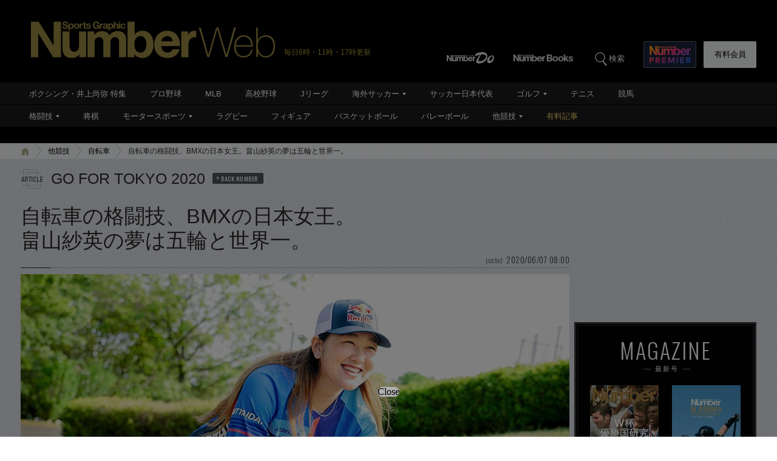

--- FILE ---
content_type: text/html; charset=utf-8
request_url: https://www.google.com/recaptcha/api2/aframe
body_size: 183
content:
<!DOCTYPE HTML><html><head><meta http-equiv="content-type" content="text/html; charset=UTF-8"></head><body><script nonce="rWJdexqsHR6Cm6BKdRNt4g">/** Anti-fraud and anti-abuse applications only. See google.com/recaptcha */ try{var clients={'sodar':'https://pagead2.googlesyndication.com/pagead/sodar?'};window.addEventListener("message",function(a){try{if(a.source===window.parent){var b=JSON.parse(a.data);var c=clients[b['id']];if(c){var d=document.createElement('img');d.src=c+b['params']+'&rc='+(localStorage.getItem("rc::a")?sessionStorage.getItem("rc::b"):"");window.document.body.appendChild(d);sessionStorage.setItem("rc::e",parseInt(sessionStorage.getItem("rc::e")||0)+1);localStorage.setItem("rc::h",'1770124849048');}}}catch(b){}});window.parent.postMessage("_grecaptcha_ready", "*");}catch(b){}</script></body></html>

--- FILE ---
content_type: application/javascript
request_url: https://number.bunshun.jp/op/analytics.js?domain=bunshun.jp
body_size: -80
content:
var ISMLIB=ISMLIB||{};ISMLIB.ismuc='cdd80e52-6ed6-48d2-8f06-05f0ab842f24'


--- FILE ---
content_type: application/javascript; charset=utf-8
request_url: https://adn.caprofitx.com/v1/units.jsonp?id=%22rtb_1jghqj8n8_sdv63rj1oa%22&imps=%5B%7B%22iframebuster%22%3A%5B%5D%2C%22id%22%3A%221jghqj8ml_o2et3ctcc7%22%2C%22tagid%22%3A%2244644%22%2C%22banner%22%3A%7B%22id%22%3A%221%22%2C%22topframe%22%3A1%7D%2C%22ext%22%3A%7B%22excludedBidders%22%3A%5B%5D%2C%22notrim%22%3Atrue%2C%22txid0%22%3A%22%22%2C%22ydnMacroPairs%22%3A%5B%5D%7D%7D%5D&site=%7B%22page%22%3A%22https%3A%2F%2Fnumber.bunshun.jp%2Farticles%2F-%2F843746%22%2C%22domain%22%3A%22number.bunshun.jp%22%2C%22ref%22%3A%22%22%7D&device=%7B%22w%22%3A1280%2C%22h%22%3A720%7D&app=%7B%7D&user=%7B%22eids%22%3A%5B%5D%2C%22ext%22%3A%7B%7D%7D&source=%7B%7D&ext=%7B%22page_id%22%3A37374%7D&callback=pfxCallback_1jghqj8na_nqppiel0e58
body_size: 3578
content:
pfxCallback_1jghqj8na_nqppiel0e58({"bid":[{"price":0.0,"adomain":[],"id":"7a875c27-34a1-4501-ab28-b47466c40da7","attr":[],"ext":{"viewableImptrackers":["https://adn.caprofitx.com/v1/viewable_impression/66a9ea9c-0877-476d-8cb7-5391b225f7ec/7a875c27-34a1-4501-ab28-b47466c40da7?txidmap=sLIiO%2FFsSr6Sakkt8CiGh9awjGabATS80Vmtl8BLN%2Bq5iNnbiWUZBnbBkEKdStL9FWmiQGl2kwoks8amLLH%2FOOmKvtJaFYJkHarF5SyWFTW7UzNYczS9hrEadM8G%2B2ILM0RaV7rLgXqdZPT8Jb%2BsrSPEtBANmhfgtktc1AAcJq6JMJvB8h%2BhVEokkg61oiSARQUyT5%2BotZhSL9H0IpgwBUB6YVDyG3RcwROgnqAmiBh85c%2F0dWBW4pRTkDKrB6uXUo6cX7FEnJPdF1rYomJMKPQQQvtZ6lWp4RoQfoiN9F0ugdjzY98Fljauyd6PdeVS1zWPha34gpjTXWSPUzAQ%2Bw%3D%3D&ydn_macro_pairs=PFX_YDN_STYLE:4O0vx1Ri"],"imptrackers":["https://adn.caprofitx.com/v1/impression/66a9ea9c-0877-476d-8cb7-5391b225f7ec/7a875c27-34a1-4501-ab28-b47466c40da7?txidmap=sLIiO%2FFsSr6Sakkt8CiGh9awjGabATS80Vmtl8BLN%2Bq5iNnbiWUZBnbBkEKdStL9FWmiQGl2kwoks8amLLH%2FOOmKvtJaFYJkHarF5SyWFTW7UzNYczS9hrEadM8G%2B2ILM0RaV7rLgXqdZPT8Jb%2BsrSPEtBANmhfgtktc1AAcJq6JMJvB8h%2BhVEokkg61oiSARQUyT5%2BotZhSL9H0IpgwBUB6YVDyG3RcwROgnqAmiBh85c%2F0dWBW4pRTkDKrB6uXUo6cX7FEnJPdF1rYomJMKPQQQvtZ6lWp4RoQfoiN9F0ugdjzY98Fljauyd6PdeVS1zWPha34gpjTXWSPUzAQ%2Bw%3D%3D&ydn_macro_pairs=PFX_YDN_STYLE:4O0vx1Ri&pfxid=5b407747-5174-4cde-aa1d-8e10a61dfb63&pageid=37374&pvid=66a9ea9c-0877-476d-8cb7-5391b225f7ec&adcallat=1770124846","https://dynalyst-sync.adtdp.com/cookie/sync?pid=34&rd=https%3A%2F%2Fadn.caprofitx.com%2Fv1%2Fcookiesync%3Fdynalyst_uid%3D","https://sync.fout.jp/sync?xid=caprofitx","https://tracking.prismpartner.smt.docomo.ne.jp/sync/profitx","https://tracking.prismpartner.smt.docomo.ne.jp/sync/dynalyst","https://tracking.prismpartner.smt.docomo.ne.jp/mark/targeting/redirect","https://image8.pubmatic.com/AdServer/ImgSync?p=163906&pu=https%3A%2F%2Fimage4.pubmatic.com%2FAdServer%2FSPug%3Fp%3D163906%26pr%3Dhttps%253A%252F%252Fadn.caprofitx.com%252Fv1%252Fcookiesync%253Fpubmatic_uid%253D%23PM_USER_ID","https://secure-assets.rubiconproject.com/utils/xapi/multi-sync.html?p=profitx&endpoint=apac","https://s.c.appier.net/profitx"],"bannerHtml":"<!DOCTYPE html>\n<html>\n  <head>\n    <meta http-equiv=\"Content-Type\" content=\"text/html; charset=utf-8\">\n    <meta name=\"viewport\" content=\"width=${PFX_VIEWPORT_WIDTH}, initial-scale=${PFX_AD_SCALE_RATIO}, user-scalable=no\">\n    <style>\n      body {margin: 0px;padding: 0px;text-align: center;}\n    </style>\n  </head>\n  <body>${PFX_YDN_NOADCALLBACK}\n<script async src=\"https://yads.c.yimg.jp/js/yads-async.js\"></script>\n<div id=\"pfx_interstitial_wrap\">\n    <div id=\"pfx_interstitial_close_wrapper\">\n        <div id=\"pfx_interstitial_close\"></div>\n    </div>\n    <div id=\"pfx_ydn_banner_responsive_intersticial\" class=\"pfx_ydn_banner_responsive_intersticial\">\n    </div>\n</div>\n\n<style>\n\n#pfx_interstitial_wrap {\n\tposition: absolute;\n\ttop: 50%;\n\tleft: 50%;\n\ttransform: translate(-50%, -50%);\n\tbox-sizing: border-box;\n\ttext-align: left;\n\tfont-family: \"ヒラギノ角ゴ Pro W3\", \"Hiragino Kaku Gothic Pro\", \"HiraKakuPro-W3\", \"メイリオ\", Meiryo, Arial, Helvetica, sans-serif;\n\twidth: 50%;\n\tmin-height: 400px;\n\tmin-width: 320px;\n\tpadding: 70px 15px;\n\n}\n\n#pfx_interstitial_close_wrapper {\n  position: fixed;\n  right:  calc(50% - 50vw + 10px);  /* 10px は余白。不要なら削除 */\n  bottom: calc(50% - 50vh + 50px);\n  margin: 0;\n  z-index: 2147483647;\n  /* 念のため */\n  pointer-events: pointer;\n}\n\n#pfx_interstitial_close {\n\twidth: fit-content !important;\n\theight: 100% !important;\n\tfont-size: 16px;\n\tpadding: calc((24px - 16px) / 2) 1em;\n\tbox-sizing: content-box !important;\n\tline-height: 1;\n\theight: 16px !important;\n\tz-index: 100;\n}\n\n#pfx_interstitial_close:after {\n\tdisplay: block;\n\tcontent: \"Close\" !important;\n\tfont-family: \"Hiragino Sans\";\n\tcolor: #000;\n\ttext-align: center;\n\tfont-weight: 300;\n\tbackground:#b0b0b0;\n\tborder-radius:100px;\n}\n.pfx_ydn_banner_responsive_intersticial .yads_ad .yads_ad_text,\n.pfx_ydn_banner_responsive_intersticial .yads_ad .yads_ad_res_s,\n.pfx_ydn_banner_responsive_intersticial .yads_ad .yads_ad_res_l {\n\twidth: 100%;\n\theight: 100%;\n\toverflow: hidden;\n\tposition: relative;\n\tdisplay: flex;\n\tdisplay: -webkit-flex;\n\tflex-direction: column;\n\t-webkit-flex-direction: column;\n}\n\n.pfx_ydn_banner_responsive_intersticial .yads_ad {\n\ttext-decoration: none;\n\tdisplay: flex;\n\tdisplay: -webkit-flex;\n\tflex-direction: column;\n\t-webkit-flex-direction: column;\n\talign-items: center;\n\t-webkit-align-items: center;\n\tbackground-color: #fff;\n\tborder-radius: 12px;\n}\n\n.pfx_ydn_banner_responsive_intersticial a {\n\ttext-decoration: none;\n\tdisplay: flex;\n\twidth: 100%;\n\theight: 100%;\n\tmargin: 0 !important;\n}\n.pfx_ydn_banner_responsive_intersticial .yads_ad_text a,\n.pfx_ydn_banner_responsive_intersticial .yads_ad_res_s a,\n.pfx_ydn_banner_responsive_intersticial .yads_ad_res_l a {\n\ttext-decoration: none;\n\tdisplay: block;\n\tmargin: 0 !important;\n\ttext-decoration: none;\n\tdisplay: flex;\n\tdisplay: -webkit-flex;\n\tflex-direction: column;\n\t-webkit-flex-direction: column;\n\talign-items: center;\n\t-webkit-align-items: center;\n\tpadding-bottom: 45px;\n}\n\n.pfx_ydn_banner_responsive_intersticial .yads_ad_img,\n.pfx_ydn_banner_responsive_intersticial .yads_ad_img_res_s,\n.pfx_ydn_banner_responsive_intersticial .yads_ad_img_res_l {\n\tposition: relative;\n\tobject-fit: contain;\n\toverflow: hidden;\n\taspect-ratio: 1200 / 628;\n\twidth: 100%;\n\tmax-height: calc(100vh - 400px);\n\tbox-sizing: border-box;\n\torder: 2;\n}\n.pfx_ydn_banner_responsive_intersticial .yads_ad_img_res_s img,\n.pfx_ydn_banner_responsive_intersticial .yads_ad_img_res_l img {\n\twidth: 100%;\n\theight: 100%;\n\tobject-fit: contain;\n\tobject-position: top;\n}\nimg.yjAdImage {\n\tmax-height: 250px !important;\n\twidth: auto !important;\n}\n\n.pfx_ydn_banner_responsive_intersticial .yads_ad_text .yads_ad_title_text,\n.pfx_ydn_banner_responsive_intersticial .yads_ad_title_res_s,\n.pfx_ydn_banner_responsive_intersticial .yads_ad_title_res_l {\n\tcolor: #1a73e8 !important;\n\twidth: 100%;\n\theight: calc(3em + 20px);\n\t-webkit-line-clamp: 2;\n\ttext-align: center;\n\tfont-size: 24px;\n\tpadding: 12px 16px 0;\n\tbox-sizing: border-box;\n\tline-height: 1.5;\n\tfont-weight: 600;\n\torder: 3;\n}\n\n.pfx_ydn_banner_responsive_intersticial .yads_ad_text .yads_ad_adv_text,\n.pfx_ydn_banner_responsive_intersticial .yads_ad_adv_res_s,\n.pfx_ydn_banner_responsive_intersticial .yads_ad_adv_res_l {\n\twidth: fit-content;\n\tposition: absolute;\n\tbottom: 80px;\n\tleft: 90px;\n\tpadding: 4px;\n\toverflow: hidden;\n\ttext-overflow: ellipsis;\n\tdisplay: -webkit-box;\n\t-webkit-box-orient: vertical;\n\t-webkit-line-clamp: 1;\n\tfont-size: 11px;\n\tfont-weight: 300;\n\tline-height: 1.2;\n\tcolor: #333;\n\tbackground-color: #ededed;\n\tborder-radius: 3px;\n\torder: 5;\n}\n\n.pfx_ydn_banner_responsive_intersticial .yads_ad_text .yads_ad_desc_text,\n.pfx_ydn_banner_responsive_intersticial .yads_ad_desc_res_s,\n.pfx_ydn_banner_responsive_intersticial .yads_ad_desc_res_l {\n\tposition: relative;\n\tcolor: #333;\n\twidth: 100%;\n\tfont-size: 14px;\n\toverflow: hidden;\n\ttext-overflow: ellipsis;\n\tdisplay: -webkit-box;\n\t-webkit-box-orient: vertical;\n\t-webkit-line-clamp: 2;\n\ttext-align: center;\n\tpadding: 20px 24px 0;\n\tline-height: 1.7;\n\tfont-weight: normal;\n\tbox-sizing: border-box;\n\torder: 4;\n}\n.pfx_ydn_banner_responsive_intersticial .yads_ad_text .yads_ad_desc_text {\n\tmargin-bottom: 10vh;\n}\n.pfx_ydn_banner_responsive_intersticial .yads_ad_info_res_s,\n.pfx_ydn_banner_responsive_intersticial .yads_ad_info_res_l {\n\tposition: absolute;\n\tbottom: 84px;\n\tleft: 30px;\n\tfont-size: 10px;\n\tcolor: #08121A;\n\tline-height: 1;\n}\n.pfx_ydn_banner_responsive_intersticial .yads_ad_info.yads_ad_info_text {\n\tposition: absolute;\n\tbottom: 86px;\n\tleft: 20px;\n\tfont-size: 10px;\n\tcolor: #08121A;\n\tline-height: 1;\n}\n.pfx_ydn_banner_responsive_intersticial .yads_ad_info div a span {\n\tpadding: 1px 3px !important;\n\tborder-radius: 4px !important;\n\tmargin-right: 3px !important;\n\tfont-size: 10px !important;\n\tfont-weight: 600 !important;\n\tcolor: #333 !important;\n\tborder: 1px solid #08121a4d !important;\n}\n.pfx_ydn_banner_responsive_intersticial .yads_ad_info a,\n.pfx_ydn_banner_responsive_intersticial .yads_ad_text .yads_ad_info .yads_ad_info_text a,\n.pfx_ydn_banner_responsive_intersticial .yads_ad_info_res_s a,\n.pfx_ydn_banner_responsive_intersticial .yads_ad_info_res_l a {\n\tcolor: #333 !important;\n\tline-height: 1;\n\ttext-decoration: none;\n}\n.yads_ad_info_res_s g,\n.yads_ad_info_res_l g {\n\tfill: #333;\n}\n.pfx_ydn_banner_responsive_intersticial .yads_ad_info a::after,\n.pfx_ydn_banner_responsive_intersticial .yads_ad_text .yads_ad_info .yads_ad_info_text,\n.pfx_ydn_banner_responsive_intersticial .yads_ad_info_res_s a::after,\n.pfx_ydn_banner_responsive_intersticial .yads_ad_info_res_l a::after {\n\tdisplay: none !important;\n}\n\n.pfx_ydn_banner_responsive_intersticial a.yads_ad_item_text:before {\n\tcontent: \"\";\n\tmax-width: 100%;\n\twidth: 100%;\n\theight: 50px;\n\tbackground: #333;\n\tborder-radius: 12px 12px 0 0;\n\tfont-weight: 600;\n\torder: 1;\n}\n.pfx_ydn_banner_responsive_intersticial .yads_ad_title_text::before,\n.pfx_ydn_banner_responsive_intersticial .yads_ad_button::before,\n.pfx_ydn_banner_responsive_intersticial .yads_ad_button_res_s::before,\n.pfx_ydn_banner_responsive_intersticial .yads_ad_button_res_l::before {\n\tcontent: \"\";\n\tposition: absolute;\n\tdisplay: block;\n\twidth: 38px;\n\theight: 38px;\n\tright: 10px;\n\ttop: 6px;\n\tborder-radius: 50px;\n\torder: 4;\n}\n\n.pfx_ydn_banner_responsive_intersticial .yads_ad_button,\n.pfx_ydn_banner_responsive_intersticial .yads_ad_button_res_s,\n.pfx_ydn_banner_responsive_intersticial .yads_ad_button_res_l {\n\tposition: relative;\n\ttop: 0;\n\tmax-width: 100%;\n\twidth: 100%;\n\tcolor: #7a7a7a;\n\ttext-align: right;\n\tpadding: 16px;\n\tfont-size: 18px;\n\tfont-weight: 600;\n\tline-height: 1;\n\tbackground-color: #454545;\n\tborder-radius: 12px 12px 0 0;\n\tbox-sizing: border-box;\n\tborder: 1px solid #ccc;\n\torder: 1;\n}\n.pfx_ydn_banner_responsive_intersticial .yads_ad_button::after,\n.pfx_ydn_banner_responsive_intersticial .yads_ad_button_res_s::after,\n.pfx_ydn_banner_responsive_intersticial .yads_ad_button_res_l::after {\n    content: \"\";\n    position: absolute;\n    aspect-ratio: 1;\n    display: block;\n    border-left: none;\n    border-right: 5px solid #fff;\n    border-top: 5px solid #fff;\n    border-bottom: none;\n    transform: rotate(45deg);\n    width: 15px;\n    height: 15px;\n    top: 18px;\n    left: 10px;\n    z-index: 20;\n}\n.pfx_ydn_banner_responsive_intersticial .yads_ad_title_text::after{\n\tcontent: \"\";\n\tposition: absolute;\n\taspect-ratio: 1;\n\tdisplay: block;\n\tborder-left: none;\n\tborder-right: 3px solid #fff;\n\tborder-top: 3px solid #fff;\n\tborder-bottom: none;\n\ttransform: rotate(135deg);\n\twidth: 10px;\n\theight: 10px;\n\ttop: 85px;\n\tright: 30px;\n\tz-index: 20;\n}\n\ndiv[id^=\"yads_dummy_parent_\"]>div:not(.yads_ad_text, .yads_ad_res_s, .yads_ad_res_l) {\n\tpadding-top: calc(100vh - 50px - 100vw * 250 / 300) !important;\n}\n</style>\n\n<script>\n    window.YJ_YADS = window.YJ_YADS || { tasks: [] };\n    window.YJ_YADS.tasks.push({\n        yads_ad_ds: \"86877_940851\",\n        yads_noad_callback: '${PFX_YDN_NOADCALLBACK_ID}', \n        yads_parent_element: \"pfx_ydn_banner_responsive_intersticial\",\n    });\n</script>\n</body>\n</html>","tagid":"44644","viewThroughUrls":["https://adn.caprofitx.com/v1/view_through/66a9ea9c-0877-476d-8cb7-5391b225f7ec/7a875c27-34a1-4501-ab28-b47466c40da7?txidmap=sLIiO%2FFsSr6Sakkt8CiGh9awjGabATS80Vmtl8BLN%2Bq5iNnbiWUZBnbBkEKdStL9FWmiQGl2kwoks8amLLH%2FOOmKvtJaFYJkHarF5SyWFTW7UzNYczS9hrEadM8G%2B2ILM0RaV7rLgXqdZPT8Jb%2BsrSPEtBANmhfgtktc1AAcJq6JMJvB8h%2BhVEokkg61oiSARQUyT5%2BotZhSL9H0IpgwBUB6YVDyG3RcwROgnqAmiBh85c%2F0dWBW4pRTkDKrB6uXUo6cX7FEnJPdF1rYomJMKPQQQvtZ6lWp4RoQfoiN9F0ugdjzY98Fljauyd6PdeVS1zWPha34gpjTXWSPUzAQ%2Bw%3D%3D"],"bidderName":"ydn","expiresInSec":8,"childTxid":"7a875c27-34a1-4501-ab28-b47466c40da7","clickThroughUrl":"https://adn.caprofitx.com/v1/click/66a9ea9c-0877-476d-8cb7-5391b225f7ec/7a875c27-34a1-4501-ab28-b47466c40da7?txidmap=sLIiO%2FFsSr6Sakkt8CiGh9awjGabATS80Vmtl8BLN%2Bq3nsbKpl7lB%2FWJJ5LNSBxmFWmiQGl2kwoks8amLLH%2FOOmKvtJaFYJkHarF5SyWFTW7UzNYczS9hrEadM8G%2B2ILM0RaV7rLgXqdZPT8Jb%2BsrSPEtBANmhfgtktc1AAcJq6JMJvB8h%2BhVEokkg61oiSARQUyT5%2BotZhSL9H0IpgwBUB6YVDyG3RcwROgnqAmiBh85c%2F0dWBW4pRTkDKrB6uXUo6cX7FEnJPdF1rYomJMKPQQQvtZ6lWp4RoQfoiN9F0ugdjzY98Fljauyd6PdeVS1zWPha34gpjTXWSPUzAQ%2Bw%3D%3D&ydn_macro_pairs=PFX_YDN_STYLE:4O0vx1Ri&rd=","ydnMacroPairs":[{"armId":"4O0vx1Ri","macroId":"PFX_YDN_STYLE"}]},"h":250,"w":300,"cat":[],"impid":""}],"ext":{"bidLossUrls":"https://adn.caprofitx.com/v1/bidloss/66a9ea9c-0877-476d-8cb7-5391b225f7ec/?aucSum=D%2BOAQjOs9tO2gdekWDEq%2BpVYfA8TAzPFZIOeRgqRM8DBKL0yUfHE0N2Dz8fTjaKJZh%2F8ee8AuZsRuq2HbqpjXIanH9j1w53CljanVoqthfsP3IAUfwR2kB4higGaVJb%2B3nzHYDtKmskoXxDVPsvdx408lMGIzCQn6l5wwnqwaZ6JW8Nrp4ZhS6zHV0iTsj1ELAS0GtPs3vcY%2BK1rVzUKhg%3D%3D","pageId":37374,"pagePatterns":[{"displayRatio":1,"id":64889,"tagOverrides":[{"plcmtcnt":1,"position":[],"tagid":"44644"}]}],"pvId":"66a9ea9c-0877-476d-8cb7-5391b225f7ec"}})

--- FILE ---
content_type: application/javascript; charset=utf-8
request_url: https://fundingchoicesmessages.google.com/f/AGSKWxXTbB42xXNVG4xlOETT0cDjmvj7aRcVzn8-22qnYR2J9WzgebswATvVFyCO0ZzjE5KKjF6umiJ_vP33kkVelzL2kSuCLgb9qYNVUba7v8BbGZ_f3OlwoiB33AmoD6LmTKKZW-o9ochLPCKqsbyOpfLNOfmGbyhZSiqfFWnr1r6AXGPXDA2DFa5CO0Sq/_/475x150--pop-under//ads160x600..php?zone_id=/adwordstracking.js
body_size: -1283
content:
window['9f88c958-3088-4e4d-b7b1-b89a0c90e545'] = true;